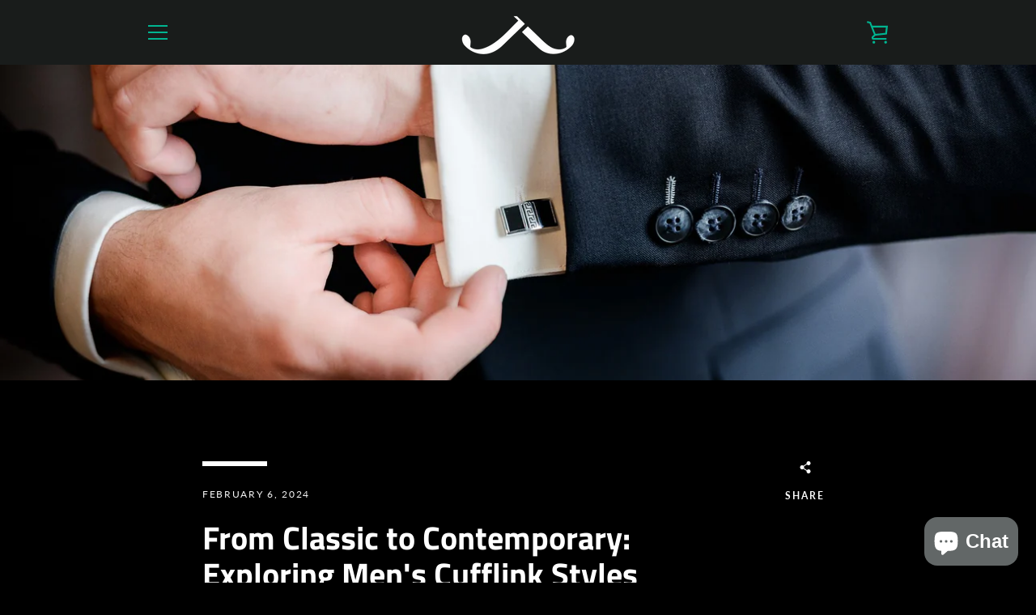

--- FILE ---
content_type: text/javascript
request_url: https://www.joelwade.com.au/cdn/shop/t/10/assets/custom.js?v=101612360477050417211579333767
body_size: -760
content:
//# sourceMappingURL=/cdn/shop/t/10/assets/custom.js.map?v=101612360477050417211579333767
